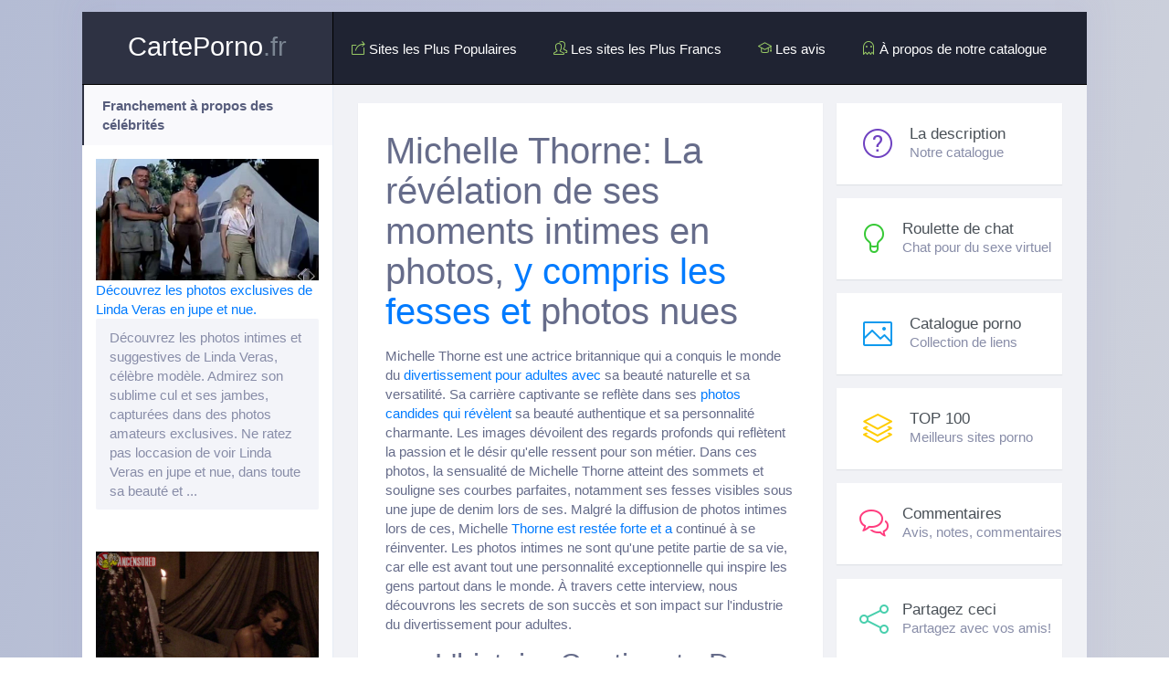

--- FILE ---
content_type: text/html; charset=utf-8
request_url: https://carteporno.fr/actrices-comediennes/michelle-thorne-les-fesses-sont-visibles.html
body_size: 9102
content:
<!DOCTYPE html> <html lang="fr"> <head> <meta charset="utf-8" /> <meta name="description" content="Découvrez les moments intimes et les photos les plus recherchées de Michelle Thorne, y compris des photos nues et de ses fesses en collants et culottes. Ne manquez pas cette actrice sensationnelle dans sa jeunesse, révélant tous ses secrets les plus sensuels. Plongez dans lunivers mystérieux de Michelle Thorne avec ces photos intimes qui révèlent ses côtés les plus séduisants et laissez-vous emporter par sa beauté captivante." /> <meta name="title" content="Michelle Thorne: La révélation de ses moments intimes en photos, y compris les fesses et photos nues" /> <meta name="robots" content="index, follow" /> <meta name="copyright" content="Annuaire de sites français 18+" /> <meta itemprop="author" content="Annuaire de sites français 18+" /> <link rel="canonical" href="https://carteporno.fr/actrices-comediennes/michelle-thorne-les-fesses-sont-visibles.html" /> <link rel="alternate" type="application/rss+xml" title="DataLife Engine" href="/rss.xml"> <title>Michelle Thorne: La révélation de ses moments intimes en photos, y compris les fesses et photos nues</title> <meta name="viewport" content="width=device-width, initial-scale=1, shrink-to-fit=no"> <link rel="stylesheet" href="/teensy/css/bootstrap.css"> <link rel="stylesheet" href="/teensy/css/animate.css"> <link rel="stylesheet" href="/teensy/css/engine.css"> <link rel="stylesheet" href="/teensy/css/styles.css"> <link rel="stylesheet" href="/teensy/css/ssg.css"> <link rel="stylesheet" href="/teensy/css/owl.theme.css"> <link rel="stylesheet" href="/teensy/css/owl.transitions.css"> <link rel="stylesheet" href="/teensy/css/owl.carousel.css"> <link rel="stylesheet" href="/teensy/css/bootstrap.offcanvas.css"/> <link rel="shortcut icon" href="/teensy/images/favicon.ico"> <link rel="stylesheet" href="//cdnjs.cloudflare.com/ajax/libs/simple-line-icons/2.4.1/css/simple-line-icons.css"> <link href="//maxcdn.bootstrapcdn.com/font-awesome/4.7.0/css/font-awesome.min.css" rel="stylesheet"> <script src="https://ajax.googleapis.com/ajax/libs/jquery/3.4.1/jquery.min.js"></script> <link rel="stylesheet" href="https://ajax.googleapis.com/ajax/libs/jqueryui/1.12.1/themes/smoothness/jquery-ui.css"> <script src="https://ajax.googleapis.com/ajax/libs/jqueryui/1.12.1/jquery-ui.min.js"></script> </head> <body itemscope itemtype="http://schema.org/WebPage"> <script src="/teensy/js/scripts.js"></script> <div class="container cnt"> <div class="row"> <div class="col-md-12 col-lg-3 order-lg-1 order-2 sidebar" style="padding: 0;"> <a href="/" class="logi"><div class="lgg"> <span style="font-family: 'EuropeExt Bold', arial;font-size: 29px;color: #fff;"> CartePorno<span style="color: #7b8592;">.fr</span> </span> </div> </a> <div class="card-header font-weight-bold grd" id="brd" style="border-radius: 0px;"> Franchement à propos des célébrités </div> <div class="mnu"><a href="/des-modeles/linda-veras-photos-intimes.html" class="link"><img src="/photos/linda-veras-jambes-10.jpg" alt="Découvrez les photos exclusives de Linda Veras en jupe et nue." title="Découvrez les photos exclusives de Linda Veras en jupe et nue." class="img_little" />Découvrez les photos exclusives de Linda Veras en jupe et nue.</a><p class="alert alert-secondary">Découvrez les photos intimes et suggestives de Linda Veras, célèbre modèle. Admirez son sublime cul et ses jambes, capturées dans des photos amateurs exclusives. Ne ratez pas loccasion de voir Linda Veras en jupe et nue, dans toute sa beauté et ...</p></div><div class="mnu"><a href="/stars-hollywood/valerie-gogan-jeune.html" class="link"><img src="/photos/valerie-gogan-chatte.jpg" alt="Valerie Gogan : Découvrez sa beauté en collants avec un regard sur sa jeunesse et sa personnalité séduisante ainsi que sur la mode." title="Valerie Gogan : Découvrez sa beauté en collants avec un regard sur sa jeunesse et sa personnalité séduisante ainsi que sur la mode." class="img_little" />Valerie Gogan : Découvrez sa beauté en collants avec un regard sur sa jeunesse et sa personnalité ...</a><p class="alert alert-secondary">Valerie Gogan : Découvrez sa beauté en collants ainsi que des photos explicites de cette actrice séduisante. Sa jeunesse et sa personnalité sont mises en valeur dans ces images provocantes, tout en restant à la pointe de la mode. Admirez également ...</p></div><div class="mnu"><a href="/stars-hollywood/barbara-chichiarelli-intime-photos.html" class="link"><img src="/photos/barbara-chichiarelli-en-jupe-73.jpg" alt="Découvrez la beauté captivante de Barbara Chichiarelli en images intimes et sensuelles." title="Découvrez la beauté captivante de Barbara Chichiarelli en images intimes et sensuelles." class="img_little" />Découvrez la beauté captivante de Barbara Chichiarelli en images intimes et sensuelles.</a><p class="alert alert-secondary">Découvrez les photos intimes et sensuelles de Barbara Chichiarelli où elle illumine la caméra avec sa beauté naturelle et sa chatte, tout en présentant ses seins nus, ses sous-vêtements, sa jeunesse et sa jupe. Barbara Chichiarelli est une actrice ...</p></div><div class="mnu"><a href="/stars-hollywood/elena-satine-nu.html" class="link"><img src="/photos/elena-satine-nu.jpg" alt="Découvrez Elena Satine: une actrice aux charmes envoûtants." title="Découvrez Elena Satine: une actrice aux charmes envoûtants." class="img_little" />Découvrez Elena Satine: une actrice aux charmes envoûtants.</a><p class="alert alert-secondary">Découvrez Elena Satine: une actrice aux charmes envoûtants. Jouant dans de nombreuses productions, cette beauté captive par sa prestance et son talent. Vous la trouverez dans des photos amateur et en jupe courte, mais aussi dans des rôles de renom ...</p></div> <div class="navbar navbar-default navbar-offcanvas" role="navigation" id="js-bootstrap-offcanvas"> <div class="card w-100" style="box-shadow: none;"> <div class="card-header font-weight-bold grd" id="brd" style="border-radius: 0px;"> La navigation </div> <div class="mnu"> <ul id="accordion" class="accordion" style="margin: 0;"> <li><div class="link"><i class="icon-puzzle"></i><a href="//vibragame.org/fr/chatroulette/">Chat Roulette Sex Gratuit</a></div></li> <li><div class="link"><i class="icon-puzzle"></i><a href="//camplaisir.fr/">Chat érotique</a></div></li> <li><div class="link"><i class="icon-puzzle"></i><a href="/sites-de-sexe-gratuits.html">Sites de Sexe Gratuits</a></div></li> <li><div class="link"><i class="icon-puzzle"></i><a href="/premiere-liste-porno.html">Sites de Sexe Amateur</a></div></li> <li><div class="link"><i class="icon-puzzle"></i><a href="/toutes-webcams-sexe.html">Sites de live Sexe Cam</a></div></li> <li><div class="link"><i class="icon-puzzle"></i><a href="/sites-de-sexe-payants.html">Les Sites porno PREMIUM</a></div></li> <li><div class="link"><i class="icon-puzzle"></i><a href="/meilleurs-sites-porno.html">Meilleurs sites Porno</a></div></li> <li><div class="link"><i class="icon-puzzle"></i><a href="/liens-sites.html">Sexe amateur PREMIUM</a></div></li> </ul> </div> </div> <div class="card w-100" style="box-shadow: none;"> <div class="card-header font-weight-bold grd" id="brd" style="border-radius: 0px;border-bottom: 0px;"> Commentaires récents </div> <div class="list-group list-group-flush" id="list">  <div id="info-div"></div> <script> $('#info-div').html(''); !$('#list').find('a').length && ($('#info-div').html('<div class="alert alert-info" style="margin:10px;">Pas de commentaires</div>')); </script> </div> </div> <div class="card w-100" style="box-shadow: none;"> <div class="card-header font-weight-bold grd" id="brd" style="border-radius: 0px;"> L'information </div> <div class="card-body"> <div class="alert alert-secondary" role="alert"> Ajout d'une nouvelle catégorie - Chats vidéo pour adultes </div> <div class="alert alert-secondary" role="alert"> Le site nécessite un modérateur! </div> </div> </div> </div> </div> <div class="col-md-12 col-lg-9 order-lg-2 order-1" style="margin-bottom: 15px;"> <nav class="navbar navbar-expand-lg navbar-dark bg-dark" style="margin: 0 -20px 20px -20px;border-bottom: 1px solid #000000;"> <button class="btn btn-dark navbar-toggler navbar-toggle offcanvas-toggle" type="button" data-toggle="offcanvas" data-target="#js-bootstrap-offcanvas"> <span class="navbar-toggler-icon"></span> </button> <a class="navbar-brand d-sm-block d-xl-none d-md-none" href="/"><span style="font-family: 'Hemi Head 426', arial;font-size: 26px;color: #55a8fd;"> CartePorno<span style="color: #7b8592;">.fr</span> </span></a>  <div class="collapse navbar-collapse" id="navbarTogglerDemo03"> <ul class="navbar-nav mr-auto"> <li class="nav-item"> <a class="nav-link" href="/meilleurs-sites/"><i class="icon-share-alt fc"></i> Sites les Plus Populaires</a> </li> <li class="nav-item"> <a class="nav-link" href="/liste-sites/"><i class="icon-people fc"></i> Les sites les Plus Francs</a> </li> <li class="nav-item"> <a class="nav-link" href="/critiques-sites/"><i class="icon-graduation fc"></i> Les avis</a> </li> <li class="nav-item"> <a class="nav-link" href="/classement-site/"><i class="icon-ghost fc"></i> À propos de notre catalogue</a> </ul> </div> </nav> <div class="col-lg-12 my"> <div class="row my"> <div class="col-lg-8 my"> <div data-spy="scroll" data-target="#list-example" data-offset="0" class="scrollspy-example w-100"> <div id="list-item-1"> <div class="card mb15 brd"> <div class="card-body" style="padding: 30px;"> <div class="moreContent" data-height="200"><div itemprop="mainContentOfPage"> <h1 itemprop="name">Michelle Thorne: La révélation de ses moments intimes en photos, <a href="/sites-adultes/">y compris les fesses et</a> photos nues</h1><p>Michelle Thorne est une actrice britannique qui a conquis le monde du <a href="/critiques-sites/">divertissement pour adultes avec</a> sa beauté naturelle et sa versatilité. Sa carrière captivante se reflète dans ses <a href="/">photos candides qui révèlent</a> sa beauté authentique et sa personnalité charmante. Les images dévoilent des regards profonds qui reflètent la passion et le désir qu'elle ressent pour son métier. Dans ces photos, la sensualité de Michelle Thorne atteint des sommets et souligne ses courbes parfaites, notamment ses fesses visibles sous une jupe de denim lors de ses. Malgré la diffusion de photos intimes lors de ces, Michelle <a href="/liens-sites.html">Thorne est restée forte et a</a> continué à se réinventer. Les photos intimes ne sont qu'une petite partie de sa vie, car elle est avant tout une personnalité exceptionnelle qui inspire les gens partout dans le monde. À travers cette interview, nous découvrons les secrets de son succès et son impact sur l'industrie du divertissement pour adultes.</p><h2 style="text-align:center;">L'histoire Captivante De Michelle Thorne</h2><p style="text-align:center;"><img itemprop="primaryImageOfPage" src="/photos/michelle-thorne-les-fesses-sont-visibles-45.jpg" alt="Michelle Thorne les fesses sont visibles 45" title="Michelle Thorne les fesses sont visibles 45" /></p><p>L'histoire captivante de Michelle Thorne commence dans une petite ville du Royaume-Uni, où elle est née et a grandi. Elle a toujours été une personne dynamique et audacieuse, avec un désir ardent de vivre sa vie selon ses propres termes. Cela l'a finalement amenée à se tourner vers l'industrie du divertissement pour adultes, où elle a rapidement acquis une réputation pour son travail exceptionnel en tant qu'actrice. Cependant, ce n'était pas seulement son travail qui a captivé les fans ; c'était sa personnalité charismatique, sa beauté naturelle et son sens de l'humour contagieux qui ont fait d'elle une figure emblématique. Dans cet article, nous allons plonger dans l'univers de Michelle Thorne, en nous concentrant sur son histoire fascinante, ses photos candides qui révèlent sa beauté naturelle, ses secrets de beauté et sa versatilité. Nous examinerons également son impact sur l'industrie en constante évolution du divertissement pour adultes. Michelle Thorne est une femme bien à part, dont l'héritage dans l'industrie est sûr d'être durable.</p><h2 style="text-align:center;">Les Photos Candides Révèlent Sa Beauté Naturelle</h2><p>De Michelle Thorne révèlent vraiment sa beauté naturelle et son charme authentique. Même sans maquillage excessif ou de mise en scène sophistiquée, elle émet une aura de beauté simple mais captivante. Vêtue d'un simple haut et d'un jean dans certaines photos, elle se démarque par ses traits et l'expression de ses yeux qui reflètent son caractère fort et sa personnalité. Les photos témoignent de sa capacité à être à l'aise devant la caméra, avec son sourire sincère et sa bonne humeur contagieuse. C'est précisément cette simplicité qui la rend si attirante pour ses fans. Elle inspire également les femmes à tout âge, à embrasser leur beauté naturelle et à se sentir belles dans leur propre peau. Les photos candides sont l'une des nombreuses raisons pour lesquelles Michelle Thorne nu rencontres continue à être admirée par des millions de personnes dans le monde entier.</p><h3 style="text-align:center;">Comment Michelle Thorne Reste En Forme</h3><p>Forme: Michelle Thorne, une actrice et réalisatrice britannique de films pour adultes, est bien connue pour sa beauté éblouissante et son corps en forme de sablier. Elle attribue sa forme physique à un mode de vie sain et à une routine de remise en forme constante. Michelle Thorne ne manque jamais de prendre soin d'elle, ce qui inclut une alimentation équilibrée et une routine d'exercice rigoureuse. En plus de suivre un régime alimentaire sain et équilibré, Michelle Thorne suit également un programme d'entraînement régulier qui consiste en des exercices de cardio et de musculation. Elle a également déclaré qu'elle aime courir et qu'elle essaie de s'entraîner au moins une heure par jour, plusieurs fois par semaine. En outre, Michelle Thorne est également très consciente de son apparence et de sa tenue vestimentaire. Elle a été vue portant des collants lors de ses séances d'entraînement, ce qui montre qu'elle tient compte de chaque détail lorsqu'elle prend soin d'elle. Tout cela contribue à maintenir une silhouette saine et élégante qui la rend captivante dans toutes les photos, même les plus candides.</p><h3 style="text-align:center;">Les Secrets De Beauté De Michelle Thorne</h3><p>Sont étroitement liés à son mode de vie sain et équilibré. La célèbre actrice pour adultes maintient sa peau éclatante grâce à une routine quotidienne de nettoyage de la peau, d'hydratation et de protection solaire. Elle préfère les produits naturels et évite les produits chimiques agressifs autant que possible. Pour rester en forme, Michelle Thorne privilégie une alimentation équilibrée et une routine d'exercice régulière comprenant des séances de yoga et de cardio. En outre, Michelle Thorne jeune avec des spécialistes de la santé et des experts en beauté pour apprendre de nouvelles techniques et astuces pour maintenir sa beauté naturelle. Malgré ses années dans l'industrie pour adultes, Michelle Thorne continue de rester pertinent grâce à sa polyvalence, son travail acharné et son engagement envers la santé et le bien-être.</p><h3 style="text-align:center;">Son Impact Sur L'industrie Du Divertissement Pour Adultes</h3><p style="text-align:center;"><img src="/photos/michelle-thorne-collants.jpg" alt="Michelle Thorne collants" title="Michelle Thorne collants" /></p><p>Le nom de Michelle Thorne dans l'industrie du divertissement pour adultes est connu depuis longtemps et son impact ne pourra jamais être ignoré. Avec sa beauté naturelle exceptionnelle et son corps sculptural, elle a attiré l'attention de millions de fans dans le monde entier. Depuis le début de sa carrière, Michelle a attiré l'attention grâce à ses capacités uniques et ses talents exceptionnels en tant qu'actrice. Elle a également été une source d'inspiration pour de nombreuses jeunes femmes à la recherche de leur propre chemin dans l'industrie des adultes. Michelle Thorne culottes sont devenues célèbres grâce à sa présence charismatique sur les plateaux de tournage. Sa popularité <a href="/sites-erotiques.html">et son impact sont toujours forts</a> et continuent de croître chaque jour, ce qui fait d'elle l'un des noms les plus reconnaissables de l'industrie du divertissement pour adultes.</p><h4 style="text-align:center;">Réflexions Finales Sur Michelle Thorne Et Sa Versatilité</h4><p style="text-align:center;"><img src="/photos/michelle-thorne-les-fesses-sont-visibles.jpg" alt="Michelle Thorne les fesses sont visibles" title="Michelle Thorne les fesses sont visibles" /></p><p>Après avoir examiné la carrière et la beauté naturelle de Michelle Thorne, il est évident que cette actrice a un impact durable sur l'industrie du divertissement pour adultes. Sa versatilité et sa capacité à interpréter une variété de rôles ont permis à Michelle de continuer à être une force sur la scène du divertissement pour adultes depuis plus de deux décennies maintenant. En plus de ses compétences d'actrice, les secrets de beauté et les méthodes de remise en forme de Michelle sont également intéressants pour les fans qui cherchent à suivre ses traces. Bien que certaines et photos intimes de Michelle Thorne soient disponibles en ligne, il est important de se concentrer sur son héritage professionnel et les contributions qu'elle a apportées à l'industrie du divertissement pour adultes. Michelle Thorne, une véritable icône dans l'industrie du divertissement pour adultes, continuera d'inspirer et d'influencer les acteurs et les fans pendant des années à venir.</p><p style="text-align:center;"></p> </div></div> </div> </div> </div> <div class="col-lg-12 my" id="list-item-4"> <div class="row row-flex my" style="margin-right: -22px;margin-left: -22px;"> <div class="col-lg-3 col-md-4 col-sm-6 my"> <div class="card rhv brd" style="width: 100%; margin-bottom:15px;"> <div class="card-body" style="padding: 15px;"> <div class="row my"> <div class="col-xl-12 col-lg-3 col-md-3 col-sm-3 col-3 my"> <a href="/liste-porno-gratuite.html" class="align-self-center poster2"><img src="/dessins/liste-porno-gratuite.png" alt="ico" /></a> </div> <div class="col-xl-12 col-lg-9 col-md-9 col-sm-9 col-9 my"> <div class="sh noimg" style="margin-top: 10px;"> <h5 class="short-title" style="font-size: 15px;margin-bottom: 5px;max-height:65px;/*white-space: nowrap;*/overflow: hidden;text-overflow: ellipsis;"> <a href="/liste-porno-gratuite.html"> Qui n'est pas intéressé par une liste porno gratuite?</a> </h5> </div> </div> </div> </div> </div> </div> <div class="col-lg-3 col-md-4 col-sm-6 my"> <div class="card rhv brd" style="width: 100%; margin-bottom:15px;"> <div class="card-body" style="padding: 15px;"> <div class="row my"> <div class="col-xl-12 col-lg-3 col-md-3 col-sm-3 col-3 my"> <a href="/regarder-erotique-en-ligne.html" class="align-self-center poster2"><img src="/dessins/regarder-erotique-en-ligne.jpg" alt="ico" /></a> </div> <div class="col-xl-12 col-lg-9 col-md-9 col-sm-9 col-9 my"> <div class="sh noimg" style="margin-top: 10px;"> <h5 class="short-title" style="font-size: 15px;margin-bottom: 5px;max-height:65px;/*white-space: nowrap;*/overflow: hidden;text-overflow: ellipsis;"> <a href="/regarder-erotique-en-ligne.html"> Regarder érotique en ligne avec un plateforme classer parmi les meilleurs</a> </h5> </div> </div> </div> </div> </div> </div> <div class="col-lg-3 col-md-4 col-sm-6 my"> <div class="card rhv brd" style="width: 100%; margin-bottom:15px;"> <div class="card-body" style="padding: 15px;"> <div class="row my"> <div class="col-xl-12 col-lg-3 col-md-3 col-sm-3 col-3 my"> <a href="/pouvez-vous-masturber.html" class="align-self-center poster2"><img src="/dessins/pouvez-vous-masturber.jpg" alt="ico" /></a> </div> <div class="col-xl-12 col-lg-9 col-md-9 col-sm-9 col-9 my"> <div class="sh noimg" style="margin-top: 10px;"> <h5 class="short-title" style="font-size: 15px;margin-bottom: 5px;max-height:65px;/*white-space: nowrap;*/overflow: hidden;text-overflow: ellipsis;"> <a href="/pouvez-vous-masturber.html"> Un endroit tranquille où vous pouvez vous masturber sans être déranger</a> </h5> </div> </div> </div> </div> </div> </div> <div class="col-lg-3 col-md-4 col-sm-6 my"> <div class="card rhv brd" style="width: 100%; margin-bottom:15px;"> <div class="card-body" style="padding: 15px;"> <div class="row my"> <div class="col-xl-12 col-lg-3 col-md-3 col-sm-3 col-3 my"> <a href="/toutes-webcams-sexe.html" class="align-self-center poster2"><img src="/dessins/toutes-webcams-sexe.jpg" alt="ico" /></a> </div> <div class="col-xl-12 col-lg-9 col-md-9 col-sm-9 col-9 my"> <div class="sh noimg" style="margin-top: 10px;"> <h5 class="short-title" style="font-size: 15px;margin-bottom: 5px;max-height:65px;/*white-space: nowrap;*/overflow: hidden;text-overflow: ellipsis;"> <a href="/toutes-webcams-sexe.html"> La Célèbre liste des meilleurs sites porno sont visible sur notre sites</a> </h5> </div> </div> </div> </div> </div> </div> <div class="col-lg-3 col-md-4 col-sm-6 my"> <div class="card rhv brd" style="width: 100%; margin-bottom:15px;"> <div class="card-body" style="padding: 15px;"> <div class="row my"> <div class="col-xl-12 col-lg-3 col-md-3 col-sm-3 col-3 my"> <a href="/meilleurs-sites-xxx.html" class="align-self-center poster2"><img src="/dessins/meilleurs-sites-xxx.jpg" alt="ico" /></a> </div> <div class="col-xl-12 col-lg-9 col-md-9 col-sm-9 col-9 my"> <div class="sh noimg" style="margin-top: 10px;"> <h5 class="short-title" style="font-size: 15px;margin-bottom: 5px;max-height:65px;/*white-space: nowrap;*/overflow: hidden;text-overflow: ellipsis;"> <a href="/meilleurs-sites-xxx.html"> Quels sont Meilleurs sites xxx a ne pas rater de nos temps</a> </h5> </div> </div> </div> </div> </div> </div> <div class="col-lg-3 col-md-4 col-sm-6 my"> <div class="card rhv brd" style="width: 100%; margin-bottom:15px;"> <div class="card-body" style="padding: 15px;"> <div class="row my"> <div class="col-xl-12 col-lg-3 col-md-3 col-sm-3 col-3 my"> <a href="/sites-erotiques.html" class="align-self-center poster2"><img src="/dessins/sites-erotiques.jpg" alt="ico" /></a> </div> <div class="col-xl-12 col-lg-9 col-md-9 col-sm-9 col-9 my"> <div class="sh noimg" style="margin-top: 10px;"> <h5 class="short-title" style="font-size: 15px;margin-bottom: 5px;max-height:65px;/*white-space: nowrap;*/overflow: hidden;text-overflow: ellipsis;"> <a href="/sites-erotiques.html"> Les meilleurs sites érotiques à visiter sans modération.</a> </h5> </div> </div> </div> </div> </div> </div> <div class="col-lg-3 col-md-4 col-sm-6 my"> <div class="card rhv brd" style="width: 100%; margin-bottom:15px;"> <div class="card-body" style="padding: 15px;"> <div class="row my"> <div class="col-xl-12 col-lg-3 col-md-3 col-sm-3 col-3 my"> <a href="/liens-sites.html" class="align-self-center poster2"><img src="/dessins/liens-sites.png" alt="ico" /></a> </div> <div class="col-xl-12 col-lg-9 col-md-9 col-sm-9 col-9 my"> <div class="sh noimg" style="margin-top: 10px;"> <h5 class="short-title" style="font-size: 15px;margin-bottom: 5px;max-height:65px;/*white-space: nowrap;*/overflow: hidden;text-overflow: ellipsis;"> <a href="/liens-sites.html"> Le site qui donne accès aux liens vers les sites 18+ a ne pas rater</a> </h5> </div> </div> </div> </div> </div> </div> <div class="col-lg-3 col-md-4 col-sm-6 my"> <div class="card rhv brd" style="width: 100%; margin-bottom:15px;"> <div class="card-body" style="padding: 15px;"> <div class="row my"> <div class="col-xl-12 col-lg-3 col-md-3 col-sm-3 col-3 my"> <a href="/meilleurs-sites-porno.html" class="align-self-center poster2"><img src="/dessins/meilleurs-sites-porno.jpg" alt="ico" /></a> </div> <div class="col-xl-12 col-lg-9 col-md-9 col-sm-9 col-9 my"> <div class="sh noimg" style="margin-top: 10px;"> <h5 class="short-title" style="font-size: 15px;margin-bottom: 5px;max-height:65px;/*white-space: nowrap;*/overflow: hidden;text-overflow: ellipsis;"> <a href="/meilleurs-sites-porno.html"> Notre site contient les meilleurs sites porno dont vous avez envie</a> </h5> </div> </div> </div> </div> </div> </div> <div class="col-lg-3 col-md-4 col-sm-6 my"> <div class="card rhv brd" style="width: 100%; margin-bottom:15px;"> <div class="card-body" style="padding: 15px;"> <div class="row my"> <div class="col-xl-12 col-lg-3 col-md-3 col-sm-3 col-3 my"> <a href="/premiere-liste-porno.html" class="align-self-center poster2"><img src="/dessins/premiere-liste-porno.jpg" alt="ico" /></a> </div> <div class="col-xl-12 col-lg-9 col-md-9 col-sm-9 col-9 my"> <div class="sh noimg" style="margin-top: 10px;"> <h5 class="short-title" style="font-size: 15px;margin-bottom: 5px;max-height:65px;/*white-space: nowrap;*/overflow: hidden;text-overflow: ellipsis;"> <a href="/premiere-liste-porno.html"> Notre site détient la première liste porno les plus en vogue</a> </h5> </div> </div> </div> </div> </div> </div> <div class="col-lg-3 col-md-4 col-sm-6 my"> <div class="card rhv brd" style="width: 100%; margin-bottom:15px;"> <div class="card-body" style="padding: 15px;"> <div class="row my"> <div class="col-xl-12 col-lg-3 col-md-3 col-sm-3 col-3 my"> <a href="/sites-de-sexe-payants.html" class="align-self-center poster2"><img src="/dessins/sites-de-sexe-payants.jpg" alt="ico" /></a> </div> <div class="col-xl-12 col-lg-9 col-md-9 col-sm-9 col-9 my"> <div class="sh noimg" style="margin-top: 10px;"> <h5 class="short-title" style="font-size: 15px;margin-bottom: 5px;max-height:65px;/*white-space: nowrap;*/overflow: hidden;text-overflow: ellipsis;"> <a href="/sites-de-sexe-payants.html"> A la recherche des meilleurs sites de sexe payants, vous êtes aux bons endroits.</a> </h5> </div> </div> </div> </div> </div> </div> </div> </div> </div> </div> <div class="col-lg-4 my d-none d-lg-block"> <div class="list-group sticky-top position-relative"> <a class="brd list-group-item list-group-item-action" href="/annuaire-porno/" style="padding: 25px;margin: 0px 0px 15px 0;"> <div class="media"> <span class="icon-question align-self-center scic purple1"></span> <div class="media-body"> <h5 class="mb-0">La description</h5> <p class="pi text-truncate">Notre catalogue</p> </div> </div> </a> <a class="brd list-group-item list-group-item-action" href="/chat-sexuel.html" style="padding: 25px;margin: 0px 0px 15px 0;"> <div class="media"> <span class="icon-bulb align-self-center scic green1"></span> <div class="media-body"> <h5 class="mb-0">Roulette de chat</h5> <p class="pi text-truncate">Chat pour du sexe virtuel</p> </div> </div> </a> <a class="brd list-group-item list-group-item-action" href="/catalogue-porno/" style="padding: 25px;margin: 0px 0px 15px 0;"> <div class="media"> <span class="icon-picture align-self-center scic blue1"></span> <div class="media-body"> <h5 class="mb-0">Catalogue porno</h5> <p class="pi text-truncate">Collection de liens</p> </div> </div> </a> <a class="brd list-group-item list-group-item-action" href="/top-100-porno/" style="padding: 25px;margin: 0px 0px 15px 0;"> <div class="media"> <span class="icon-layers align-self-center scic yellow1"></span> <div class="media-body"> <h5 class="mb-0">TOP 100</h5> <p class="pi text-truncate">Meilleurs sites porno</p> </div> </div> </a> <a class="brd list-group-item list-group-item-action" href="#list-item-4" style="padding: 25px;margin: 0px 0px 16px 0;"> <div class="media"> <span class="icon-bubbles align-self-center scic pink1"></span> <div class="media-body"> <h5 class="mb-0">Commentaires</h5> <p class="pi text-truncate">Avis, notes, commentaires</p> </div> </div> </a> <a class="brd list-group-item list-group-item-action" href="" data-toggle="modal" data-target="#share1" style="padding: 25px;margin: 0px 0px 16px 0;"> <div class="media"> <span class="icon-share align-self-center scic share1"></span> <div class="media-body"> <h5 class="mb-0">Partagez ceci</h5> <p class="pi text-truncate">Partagez avec vos amis!</p> </div> </div> </a> </div> </div> <div class="top10-container"> <div class="top10-title">TOP-10 des Meilleurs Tubes PORNO</div> <ol class="top10-list"> <li class="top10-item"> <div class="top10-site-info"> <img src="https://franceporntube.com/templates/default/images/favicon.ico" alt="Favicon de franceporntube.com" width="16" height="16"> <a href="https://franceporntube.com" class="top10-site-name">franceporntube.com</a> </div> <div class="top10-description">France Porn Tube est un site pour adultes offrant des vidéos pornographiques en qualité HD, mises à jour quotidiennement, avec une variété de contenus comme l'anal, le BDSM, le sexe lesbien et les gangbangs, accessibles gratuitement sans inscription.</div> </li> <li class="top10-item"> <div class="top10-site-info"> <img src="https://detubeporno.com/templates/default/images/favicon.ico" alt="Favicon de detubeporno.com" width="16" height="16"> <a href="https://detubeporno.com" class="top10-site-name">detubeporno.com</a> </div> <div class="top10-description">Detube Porno offre une vaste collection de vidéos pornographiques en qualité HD, mises à jour quotidiennement, avec une variété de genres comme l'anal, les lesbiennes, le BDSM et le fétichisme, accessibles gratuitement sans inscription ni publicités, et doté d'une interface conviviale pour une expérience de visionnage fluide.</div> </li> <li class="top10-item"> <div class="top10-site-info"> <img src="https://tubedesexe.com/templates/default/images/favicon.ico" alt="Favicon de tubedesexe.com" width="16" height="16"> <a href="https://tubedesexe.com" class="top10-site-name">tubedesexe.com</a> </div> <div class="top10-description">TubedeSexe.com offre des vidéos pornographiques en haute qualité HD, mises à jour quotidiennement, ainsi que des webcams et chats sexuels en direct avec de vrais modèles, permettant une interaction en temps réel pour explorer divers fantasmes.</div> </li> <li class="top10-item"> <div class="top10-site-info"> <img src="https://amoursextube.com/templates/default/images/favicon.ico" alt="Favicon de amoursextube.com" width="16" height="16"> <a href="https://amoursextube.com" class="top10-site-name">amoursextube.com</a> </div> <div class="top10-description">Amour Sex Tube est un site de vidéos pornographiques en ligne offrant du contenu XXX en qualité HD, accessible gratuitement sans restrictions ni censure. Il propose des mises à jour quotidiennes, des webcams sexuelles interactives avec des modèles en direct, et une variété de catégories comme le BDSM, les fétichismes et les poses exotiques, le tout sans abonnement ni frais cachés.</div> </li> <li class="top10-item"> <div class="top10-site-info"> <img src="https://porntube-fr.com/templates/default/images/favicon.ico" alt="Favicon de porntube-fr.com" width="16" height="16"> <a href="https://porntube-fr.com" class="top10-site-name">porntube-fr.com</a> </div> <div class="top10-description">Porntube-fr.com offre un large éventail de vidéos porno et de sexe en HD, mises à jour quotidiennement, accessibles gratuitement sans abonnement, avec un contenu varié allant de scénarios classiques à des situations plus audacieuses, le tout sans interruptions ni frais cachés.</div> </li> <li class="top10-item"> <div class="top10-site-info"> <img src="https://mymilfsextube.com/templates/default/images/favicon.ico" alt="Favicon de mymilfsextube.com" width="16" height="16"> <a href="https://mymilfsextube.com" class="top10-site-name">mymilfsextube.com</a> </div> <div class="top10-description">MyMilfSexTube est un site de vidéos pornographiques en ligne offrant du contenu en haute qualité HD, accessible gratuitement sans abonnement ni frais cachés. Il propose un large choix de catégories et de genres, allant des scènes romantiques aux pratiques BDSM, avec des mises à jour quotidiennes et une visualisation sans interruptions.</div> </li> <li class="top10-item"> <div class="top10-site-info"> <img src="https://francetubersex.com/templates/default/images/favicon.ico" alt="Favicon de francetubersex.com" width="16" height="16"> <a href="https://francetubersex.com" class="top10-site-name">francetubersex.com</a> </div> <div class="top10-description">Francetubersex.com est une plateforme dédiée aux vidéos érotiques françaises, proposant une sélection diversifiée de contenus adultes en HD, avec un accent sur les thèmes locaux et une navigation intuitive pour une expérience immersive.</div> </li> <li class="top10-item"> <div class="top10-site-info"> <img src="https://sexemovietubs.com/templates/default/images/favicon.ico" alt="Favicon de sexemovietubs.com" width="16" height="16"> <a href="https://sexemovietubs.com" class="top10-site-name">sexemovietubs.com</a> </div> <div class="top10-description">SexeMovieTubs est un site de vidéos pornographiques en ligne, offrant du contenu HD de haute qualité mis à jour quotidiennement, sans censure, avec une large variété de genres et des scènes réalistes, accessible gratuitement sans inscription.</div> </li> <li class="top10-item"> <div class="top10-site-info"> <img src="https://watchporntuber.com/templates/default/images/favicon.ico" alt="Favicon de watchporntuber.com" width="16" height="16"> <a href="https://watchporntuber.com" class="top10-site-name">watchporntuber.com</a> </div> <div class="top10-description">WatchPornTuber est un site pour adultes offrant des vidéos pornographiques XXX en HD, mises à jour quotidiennement, accessibles gratuitement et sans interruption, avec une large variété de genres et un réalisme immersif, permettant aux utilisateurs d'ajouter leurs vidéos préférées aux favoris et de partager le lien.</div> </li> <li class="top10-item"> <div class="top10-site-info"> <img src="https://tubeporn-watch.com/templates/default/images/favicon.ico" alt="Favicon de tubeporn-watch.com" width="16" height="16"> <a href="https://tubeporn-watch.com" class="top10-site-name">tubeporn-watch.com</a> </div> <div class="top10-description">Tubeporn-watch.com est un site pour adultes offrant une vaste collection de vidéos porno en HD, mises à jour quotidiennement, classées par catégories, avec la possibilité de les télécharger gratuitement et de les ajouter aux favoris, sans inscription ni interruptions.</div> </li> </ol> </div> <div class="col-lg-12 my"> <button type="button" class="btn btn-primary mb15" data-toggle="collapse" data-target="#collapseExample" aria-expanded="false" aria-controls="collapseExample"><i class="icon-note"></i> Laisser un commentaire</button> </div> </div> </div> <div class="modal fade" id="share1" tabindex="-1" role="dialog" aria-labelledby="share1" aria-hidden="true"> <div class="modal-dialog" role="document"> <div class="modal-content"> <div class="modal-header"> <div class="modal-title" id="exampleModalLabel"> <div class="media"> <span class="icon-share align-self-center scic share1" style="font-size: 20px;margin: 0;"></span> <div class="media-body"> <h5 class="mb-0">Partagez ceci</h5> </div> </div> </div> <button type="button" class="close" data-dismiss="modal" aria-label="Close"> <span aria-hidden="true">&times;</span> </button> </div> <div class="modal-body"> <script src="//yastatic.net/es5-shims/0.0.2/es5-shims.min.js"></script> <script src="//yastatic.net/share2/share.js"></script> <center><div class="ya-share2" data-services="facebook,gplus,twitter,viber,whatsapp,skype,telegram"></div></center><br> <input class="form-control w-100" type="text" value=""> </div> </div> </div> </div> <div class="bgg"> <div class="row row-flex row-flex-wrap my"> </div> </div> </div> </div> <div class="foot"> <b>Annuaire de sites français 18+</b> © 2026. Tous droits réservés. </div> </div> <div class="modal fade" id="auth" tabindex="-1" role="dialog" aria-labelledby="auth" aria-hidden="true"> <div class="modal-dialog modal-sm modal-dialog-centered" role="document"> <div class="modal-content"> <div class="card" style="border-color: #373f52;"> <div class="hdlg"></div> </div> </div> </div> </div> <script src="https://cdnjs.cloudflare.com/ajax/libs/popper.js/1.11.0/umd/popper.min.js" integrity="sha384-b/U6ypiBEHpOf/4+1nzFpr53nxSS+GLCkfwBdFNTxtclqqenISfwAzpKaMNFNmj4" crossorigin="anonymous"></script> <script src="https://maxcdn.bootstrapcdn.com/bootstrap/4.0.0-beta/js/bootstrap.min.js" integrity="sha384-h0AbiXch4ZDo7tp9hKZ4TsHbi047NrKGLO3SEJAg45jXxnGIfYzk4Si90RDIqNm1" crossorigin="anonymous"></script> <script src="https://cdnjs.cloudflare.com/ajax/libs/velocity/1.1.0/velocity.min.js"></script> <script src="/teensy/js/libs.js"></script> <script src="/teensy/js/owl.carousel.js"></script> <script src="/teensy/js/jquery.morecontent.js"></script> <script src="/teensy/js/bootstrap.offcanvas.min.js"></script> <script defer src="https://static.cloudflareinsights.com/beacon.min.js/vcd15cbe7772f49c399c6a5babf22c1241717689176015" integrity="sha512-ZpsOmlRQV6y907TI0dKBHq9Md29nnaEIPlkf84rnaERnq6zvWvPUqr2ft8M1aS28oN72PdrCzSjY4U6VaAw1EQ==" data-cf-beacon='{"version":"2024.11.0","token":"7a6cdbbeb09444cf867a8db6fec81b94","r":1,"server_timing":{"name":{"cfCacheStatus":true,"cfEdge":true,"cfExtPri":true,"cfL4":true,"cfOrigin":true,"cfSpeedBrain":true},"location_startswith":null}}' crossorigin="anonymous"></script>
</body> </html>

--- FILE ---
content_type: text/html; charset=utf-8
request_url: https://carteporno.fr/teensy/js/scripts.js
body_size: 7086
content:
<!DOCTYPE html> <html lang="fr"> <head> <meta charset="utf-8" /> <meta name="description" content="Il suffit de taper votre critère de recherches comme Vidéos de filles entièrement pornos ou justes les meilleurs adultes hommes et notre plateforme vous propose le site ou vous pouvez voir votre vidéo." /> <meta name="title" content="Les meilleurs sites pour adultes réuni dans un seul endroit" /> <meta name="robots" content="index, follow" /> <meta name="copyright" content="Annuaire de sites français 18+" /> <meta itemprop="author" content="Annuaire de sites français 18+" /> <link rel="canonical" href="https://carteporno.fr/teensy/js/scripts.js" /> <link rel="alternate" type="application/rss+xml" title="DataLife Engine" href="/rss.xml"> <title>Les meilleurs sites pour adultes réuni dans un seul endroit</title> <meta name="viewport" content="width=device-width, initial-scale=1, shrink-to-fit=no"> <link rel="stylesheet" href="/teensy/css/bootstrap.css"> <link rel="stylesheet" href="/teensy/css/animate.css"> <link rel="stylesheet" href="/teensy/css/engine.css"> <link rel="stylesheet" href="/teensy/css/styles.css"> <link rel="stylesheet" href="/teensy/css/ssg.css"> <link rel="stylesheet" href="/teensy/css/owl.theme.css"> <link rel="stylesheet" href="/teensy/css/owl.transitions.css"> <link rel="stylesheet" href="/teensy/css/owl.carousel.css"> <link rel="stylesheet" href="/teensy/css/bootstrap.offcanvas.css"/> <link rel="shortcut icon" href="/teensy/images/favicon.ico"> <link rel="stylesheet" href="//cdnjs.cloudflare.com/ajax/libs/simple-line-icons/2.4.1/css/simple-line-icons.css"> <link href="//maxcdn.bootstrapcdn.com/font-awesome/4.7.0/css/font-awesome.min.css" rel="stylesheet"> <script src="https://ajax.googleapis.com/ajax/libs/jquery/3.4.1/jquery.min.js"></script> <link rel="stylesheet" href="https://ajax.googleapis.com/ajax/libs/jqueryui/1.12.1/themes/smoothness/jquery-ui.css"> <script src="https://ajax.googleapis.com/ajax/libs/jqueryui/1.12.1/jquery-ui.min.js"></script> </head> <body itemscope itemtype="http://schema.org/WebPage"> <script src="/teensy/js/scripts.js"></script> <div class="container cnt"> <div class="row"> <div class="col-md-12 col-lg-3 order-lg-1 order-2 sidebar" style="padding: 0;"> <a href="#" class="logi"><div class="lgg"> <span style="font-family: 'EuropeExt Bold', arial;font-size: 29px;color: #fff;"> CartePorno<span style="color: #7b8592;">.fr</span> </span> </div> </a> <div class="card-header font-weight-bold grd" id="brd" style="border-radius: 0px;"> Franchement à propos des célébrités </div> <div class="mnu"><a href="/des-modeles/yvonne-scio-photo-nue.html" class="link"><img src="/photos/yvonne-scio-les-seins-sont-visibles.jpg" alt="Découvrez les photos osées de Yvonne Scio, y compris des images érotiques et des culottes !" title="Découvrez les photos osées de Yvonne Scio, y compris des images érotiques et des culottes !" class="img_little" />Découvrez les photos osées de Yvonne Scio, y compris des images érotiques et des culottes !</a><p class="alert alert-secondary">Découvrez les photos intimes de Yvonne Scio, où ses seins sont visibles et des images explicites de sa chatte. Vous pouvez également voir des photos érotiques de Yvonne Scio portant des culottes. Explorez ses photos osées et trouvez des images explicites ...</p></div><div class="mnu"><a href="/actrices-xxx/damian-zisk-culottes.html" class="link"><img src="/photos/damian-zisk-collants-70.jpg" alt="Découvrez les coulisses de la mode avec Damian Zisk : Des culottes aux photos intimes en passant par les clignotements entre les jambes" title="Découvrez les coulisses de la mode avec Damian Zisk : Des culottes aux photos intimes en passant par les clignotements entre les jambes" class="img_little" />Découvrez les coulisses de la mode avec Damian Zisk : Des culottes aux photos intimes en passant ...</a><p class="alert alert-secondary">Découvrez les côtés les plus intimes de Damian Zisk, lactrice de films pour adultes, à travers ses photos explicites. Des culottes aux collants en passant par les clignotements entre les jambes, laissez-vous emporter par la mode osée de Damian Zisk. ...</p></div><div class="mnu"><a href="/actrices-xxx/tanya-lawson-photos-explicites.html" class="link"><img src="/photos/tanya-lawson-chatte-78.jpg" alt="Découvrez les photos exclusives et la jeunesse de Tanya Lawson en jupe." title="Découvrez les photos exclusives et la jeunesse de Tanya Lawson en jupe." class="img_little" />Découvrez les photos exclusives et la jeunesse de Tanya Lawson en jupe.</a><p class="alert alert-secondary">Découvrez Tanya Lawson, la magnifique actrice de films pour adultes, en jupe et illuminant sa ravissante chatte. Profitez de photos exclusives et explicites, de sa jeunesse et de son cul à couper le souffle. Ne manquez pas cette occasion inestimable ...</p></div><div class="mnu"><a href="/actrices-xxx/nicole-bonetti-bas.html" class="link"><img src="/photos/nicole-bonetti-chatte-61.jpg" alt="Nicole Bonetti : Découvrez ses photos coquines et intimes de cul nu et chatte amateur" title="Nicole Bonetti : Découvrez ses photos coquines et intimes de cul nu et chatte amateur" class="img_little" />Nicole Bonetti : Découvrez ses photos coquines et intimes de cul nu et chatte amateur</a><p class="alert alert-secondary">Découvrez les photos intimes de Nicole Bonetti, jeune actrice de films pour adultes, exposant son corps dans des poses coquines et sexy. Ses seins mignons, sa chatte rasée, et ses fesses lisses et fermes sont tous des attributs quelle aime montrer sans ...</p></div> <div class="navbar navbar-default navbar-offcanvas" role="navigation" id="js-bootstrap-offcanvas"> <div class="card w-100" style="box-shadow: none;"> <div class="card-header font-weight-bold grd" id="brd" style="border-radius: 0px;"> La navigation </div> <div class="mnu"> <ul id="accordion" class="accordion" style="margin: 0;"> <li><div class="link"><i class="icon-puzzle"></i><a href="//vibragame.org/fr/chatroulette/">Chat Roulette Sex Gratuit</a></div></li> <li><div class="link"><i class="icon-puzzle"></i><a href="//camplaisir.fr/">Chat érotique</a></div></li> <li><div class="link"><i class="icon-puzzle"></i><a href="/sites-de-sexe-gratuits.html">Sites de Sexe Gratuits</a></div></li> <li><div class="link"><i class="icon-puzzle"></i><a href="/premiere-liste-porno.html">Sites de Sexe Amateur</a></div></li> <li><div class="link"><i class="icon-puzzle"></i><a href="/toutes-webcams-sexe.html">Sites de live Sexe Cam</a></div></li> <li><div class="link"><i class="icon-puzzle"></i><a href="/sites-de-sexe-payants.html">Les Sites porno PREMIUM</a></div></li> <li><div class="link"><i class="icon-puzzle"></i><a href="/meilleurs-sites-porno.html">Meilleurs sites Porno</a></div></li> <li><div class="link"><i class="icon-puzzle"></i><a href="/liens-sites.html">Sexe amateur PREMIUM</a></div></li> </ul> </div> </div> <div class="card w-100" style="box-shadow: none;"> <div class="card-header font-weight-bold grd" id="brd" style="border-radius: 0px;border-bottom: 0px;"> Commentaires récents </div> <div class="list-group list-group-flush" id="list">  <div id="info-div"></div> <script> $('#info-div').html(''); !$('#list').find('a').length && ($('#info-div').html('<div class="alert alert-info" style="margin:10px;">Pas de commentaires</div>')); </script> </div> </div> <div class="card w-100" style="box-shadow: none;"> <div class="card-header font-weight-bold grd" id="brd" style="border-radius: 0px;"> L'information </div> <div class="card-body"> <div class="alert alert-secondary" role="alert"> Ajout d'une nouvelle catégorie - Chats vidéo pour adultes </div> <div class="alert alert-secondary" role="alert"> Le site nécessite un modérateur! </div> </div> </div> </div> </div> <div class="col-md-12 col-lg-9 order-lg-2 order-1" style="margin-bottom: 15px;"> <nav class="navbar navbar-expand-lg navbar-dark bg-dark" style="margin: 0 -20px 20px -20px;border-bottom: 1px solid #000000;"> <button class="btn btn-dark navbar-toggler navbar-toggle offcanvas-toggle" type="button" data-toggle="offcanvas" data-target="#js-bootstrap-offcanvas"> <span class="navbar-toggler-icon"></span> </button> <a class="navbar-brand d-sm-block d-xl-none d-md-none" href="#"><span style="font-family: 'Hemi Head 426', arial;font-size: 26px;color: #55a8fd;"> CartePorno<span style="color: #7b8592;">.fr</span> </span></a>  <div class="collapse navbar-collapse" id="navbarTogglerDemo03"> <ul class="navbar-nav mr-auto"> <li class="nav-item"> <a class="nav-link" href="/meilleurs-sites/"><i class="icon-share-alt fc"></i> Sites les Plus Populaires</a> </li> <li class="nav-item"> <a class="nav-link" href="/liste-sites/"><i class="icon-people fc"></i> Les sites les Plus Francs</a> </li> <li class="nav-item"> <a class="nav-link" href="/critiques-sites/"><i class="icon-graduation fc"></i> Les avis</a> </li> <li class="nav-item"> <a class="nav-link" href="/classement-site/"><i class="icon-ghost fc"></i> À propos de notre catalogue</a> </ul> </div> </nav> <div class="col-lg-12 my"> <div class="row my"> <div class="col-lg-8 my"> <div data-spy="scroll" data-target="#list-example" data-offset="0" class="scrollspy-example w-100"> <div id="list-item-1"> <div class="card mb15 brd"> <div class="card-body" style="padding: 30px;"> <div class="moreContent" data-height="200"><div itemprop="mainContentOfPage"> <h1 itemprop="name">Les meilleurs sites pour adultes réuni dans un seul endroit</h1> <p>La pornographie est souvent discutée dans le contexte de la moralité. Certaines personnes classifient même la sexualité comme un sujet tabou. Ces personnes ont peur de dévoiler leur envie intérieure,<strong> mais sont tout de même curieuses</strong> d&rsquo;exploiter ce qu&rsquo;on appelle sexualité. <u> Alors que</u>, en réalité, la pornographie est présente pour booster notre imaginaire érotique et réaliser les fantasmes qu&rsquo;on aimerait concrétiser, même si c'est juste pour une fois dans notre vie. <em> Pour les novices</em>, il n&rsquo;est pas toujours évident de trouver le meilleur répertoire des liens des adultes parmi les milliers proposer par les moteurs de recherches.</p> <p style="text-align:center;"><img itemprop="primaryImageOfPage" src="/dessins/adultes-monde.png" alt="Les meilleurs sites pour adultes réuni dans un seul endroit" title="Les meilleurs sites pour adultes réuni dans un seul endroit"></p><p><strong>Quels sont les meilleurs sites Web adultes que vous</strong> connaissez?</p> <p><strong>Quand on tape XXX sur google on a largement le</strong> choix parmi les milliers de résultats afficher, mais est-ce que c&rsquo;est forcement le meilleur site ? Des contenus pros ou amateurs plusieurs centaines de sites les proposent, mais est-ce qu&rsquo;on aura le temps de vérifier un à un pour dénigrer la meilleure vidéo? <em> Il est facile de les trouver sur notre site</em>. Les vidéos sont classés par genre et critères de recherche. Notre site vous permet de trouver du bon contenu pornographique en quelques instants. La meilleure liste des liens des sites de sexe au rendez-vous uniquement sur notre plateforme de recherche de vidéos porno.</p><p><strong>Le top des sexes gratuit</strong>, nous offrons uniquement une magnifique liste de chaines pornos. Vous pouvez les regarder parmi la sélection de sites de vidéo de sexe que vous pouvez trouver facilement sur notre site selon votre critère de recherche bien sûr. Un accès immédiat et facile pour les meilleurs payants pour adultes, et tout ça, sous un même toit. Les playlist des stars de porno sont au rendez-vous. On peut classer notre site de meilleurs moteurs de recherche de sites de tubes pour adultes du monde.</p> <p>On a du mal à trouver <strong>le meilleur site porno pour mater nos films de sexe hard</strong> amateur. <em> Plus besoins d&rsquo;ouvrir des centaines de liens</em>. Tous les meilleurs sites XXX du web sont réunis dans un seul endroit. <em> Les sites adultes les mieux notés</em>, ainsi que les plus visités on vous offre juste le meilleur du sexe à découvrir tout de suite.</p> <p style="text-align:center;"><img src="/dessins/meilleures.png" alt="liste des meilleurs sites pour adultes" title="liste des meilleurs sites pour adultes"></p><p>&nbsp;</p><h2>La plateforme qui vous propose la liste des meilleurs sites pour adultes</h2> <p><strong>La fréquentation des sites pornographiques a augmenté de</strong> mille pour cent cette dernière décennie. Certains sont juste poussés par la curiosité tandis que les autres veulent être informés des meilleurs lieux virtuels. Mais ce qui est sur c'est que toutes ces personnes veulent savoir les meilleures adresses de sites Web de pornographie.</p> <p><strong>Vous vous ennuyez et cherchez quel est le meilleur site xxx</strong> avec des filles. <em> Vous êtes justes au bon endroit</em>. Entre les sites sérieux, <u>les pages personnelles farfelues</u>, nous avons trié pour vous les meilleurs vidéos dans l&rsquo;industrie pornographique. Notre plateforme est l&rsquo;annuaire incontournable des meilleurs sites de sexe. Un très bon site conçu pour chaque style ou vous pouvez visionner les meilleurs adultes avec des vidéos de sexe gratuites.</p> <p style="text-align:center;"><img src="/dessins/sites-pornographiques.jpg" alt="liste les liens des sites de sexe" title="liste les liens des sites de sexe"></p><p><strong>Vous êtes fan des sites de porno</strong>, ou tout simplement à la recherche de ce qui se fait le mieux en matière de porno. Sur notre site vous avez une liste exhaustive des meilleurs sites pour adultes sans avoir des centaines de liens à ouvrir. Il suffit de taper votre critère de recherches comme Vidéos de filles entièrement pornos ou justes les meilleurs adultes hommes et notre plateforme vous propose le site ou vous pouvez voir votre vidéo. C&rsquo;est juste la crème des plateformes de recherches en vidéo porno.</p> </div></div> </div> </div> </div> <div class="col-lg-12 my" id="list-item-4"> <div class="row row-flex my" style="margin-right: -22px;margin-left: -22px;"> <div class="col-lg-3 col-md-4 col-sm-6 my"> <div class="card rhv brd" style="width: 100%; margin-bottom:15px;"> <div class="card-body" style="padding: 15px;"> <div class="row my"> <div class="col-xl-12 col-lg-3 col-md-3 col-sm-3 col-3 my"> <a href="/liste-porno-gratuite.html" class="align-self-center poster2"><img src="/dessins/liste-porno-gratuite.png" alt="ico" /></a> </div> <div class="col-xl-12 col-lg-9 col-md-9 col-sm-9 col-9 my"> <div class="sh noimg" style="margin-top: 10px;"> <h5 class="short-title" style="font-size: 15px;margin-bottom: 5px;max-height:65px;/*white-space: nowrap;*/overflow: hidden;text-overflow: ellipsis;"> <a href="/liste-porno-gratuite.html"> Qui n'est pas intéressé par une liste porno gratuite?</a> </h5> </div> </div> </div> </div> </div> </div> <div class="col-lg-3 col-md-4 col-sm-6 my"> <div class="card rhv brd" style="width: 100%; margin-bottom:15px;"> <div class="card-body" style="padding: 15px;"> <div class="row my"> <div class="col-xl-12 col-lg-3 col-md-3 col-sm-3 col-3 my"> <a href="/regarder-erotique-en-ligne.html" class="align-self-center poster2"><img src="/dessins/regarder-erotique-en-ligne.jpg" alt="ico" /></a> </div> <div class="col-xl-12 col-lg-9 col-md-9 col-sm-9 col-9 my"> <div class="sh noimg" style="margin-top: 10px;"> <h5 class="short-title" style="font-size: 15px;margin-bottom: 5px;max-height:65px;/*white-space: nowrap;*/overflow: hidden;text-overflow: ellipsis;"> <a href="/regarder-erotique-en-ligne.html"> Regarder érotique en ligne avec un plateforme classer parmi les meilleurs</a> </h5> </div> </div> </div> </div> </div> </div> <div class="col-lg-3 col-md-4 col-sm-6 my"> <div class="card rhv brd" style="width: 100%; margin-bottom:15px;"> <div class="card-body" style="padding: 15px;"> <div class="row my"> <div class="col-xl-12 col-lg-3 col-md-3 col-sm-3 col-3 my"> <a href="/pouvez-vous-masturber.html" class="align-self-center poster2"><img src="/dessins/pouvez-vous-masturber.jpg" alt="ico" /></a> </div> <div class="col-xl-12 col-lg-9 col-md-9 col-sm-9 col-9 my"> <div class="sh noimg" style="margin-top: 10px;"> <h5 class="short-title" style="font-size: 15px;margin-bottom: 5px;max-height:65px;/*white-space: nowrap;*/overflow: hidden;text-overflow: ellipsis;"> <a href="/pouvez-vous-masturber.html"> Un endroit tranquille où vous pouvez vous masturber sans être déranger</a> </h5> </div> </div> </div> </div> </div> </div> <div class="col-lg-3 col-md-4 col-sm-6 my"> <div class="card rhv brd" style="width: 100%; margin-bottom:15px;"> <div class="card-body" style="padding: 15px;"> <div class="row my"> <div class="col-xl-12 col-lg-3 col-md-3 col-sm-3 col-3 my"> <a href="/toutes-webcams-sexe.html" class="align-self-center poster2"><img src="/dessins/toutes-webcams-sexe.jpg" alt="ico" /></a> </div> <div class="col-xl-12 col-lg-9 col-md-9 col-sm-9 col-9 my"> <div class="sh noimg" style="margin-top: 10px;"> <h5 class="short-title" style="font-size: 15px;margin-bottom: 5px;max-height:65px;/*white-space: nowrap;*/overflow: hidden;text-overflow: ellipsis;"> <a href="/toutes-webcams-sexe.html"> La Célèbre liste des meilleurs sites porno sont visible sur notre sites</a> </h5> </div> </div> </div> </div> </div> </div> <div class="col-lg-3 col-md-4 col-sm-6 my"> <div class="card rhv brd" style="width: 100%; margin-bottom:15px;"> <div class="card-body" style="padding: 15px;"> <div class="row my"> <div class="col-xl-12 col-lg-3 col-md-3 col-sm-3 col-3 my"> <a href="/meilleurs-sites-xxx.html" class="align-self-center poster2"><img src="/dessins/meilleurs-sites-xxx.jpg" alt="ico" /></a> </div> <div class="col-xl-12 col-lg-9 col-md-9 col-sm-9 col-9 my"> <div class="sh noimg" style="margin-top: 10px;"> <h5 class="short-title" style="font-size: 15px;margin-bottom: 5px;max-height:65px;/*white-space: nowrap;*/overflow: hidden;text-overflow: ellipsis;"> <a href="/meilleurs-sites-xxx.html"> Quels sont Meilleurs sites xxx a ne pas rater de nos temps</a> </h5> </div> </div> </div> </div> </div> </div> <div class="col-lg-3 col-md-4 col-sm-6 my"> <div class="card rhv brd" style="width: 100%; margin-bottom:15px;"> <div class="card-body" style="padding: 15px;"> <div class="row my"> <div class="col-xl-12 col-lg-3 col-md-3 col-sm-3 col-3 my"> <a href="/sites-erotiques.html" class="align-self-center poster2"><img src="/dessins/sites-erotiques.jpg" alt="ico" /></a> </div> <div class="col-xl-12 col-lg-9 col-md-9 col-sm-9 col-9 my"> <div class="sh noimg" style="margin-top: 10px;"> <h5 class="short-title" style="font-size: 15px;margin-bottom: 5px;max-height:65px;/*white-space: nowrap;*/overflow: hidden;text-overflow: ellipsis;"> <a href="/sites-erotiques.html"> Les meilleurs sites érotiques à visiter sans modération.</a> </h5> </div> </div> </div> </div> </div> </div> <div class="col-lg-3 col-md-4 col-sm-6 my"> <div class="card rhv brd" style="width: 100%; margin-bottom:15px;"> <div class="card-body" style="padding: 15px;"> <div class="row my"> <div class="col-xl-12 col-lg-3 col-md-3 col-sm-3 col-3 my"> <a href="/liens-sites.html" class="align-self-center poster2"><img src="/dessins/liens-sites.png" alt="ico" /></a> </div> <div class="col-xl-12 col-lg-9 col-md-9 col-sm-9 col-9 my"> <div class="sh noimg" style="margin-top: 10px;"> <h5 class="short-title" style="font-size: 15px;margin-bottom: 5px;max-height:65px;/*white-space: nowrap;*/overflow: hidden;text-overflow: ellipsis;"> <a href="/liens-sites.html"> Le site qui donne accès aux liens vers les sites 18+ a ne pas rater</a> </h5> </div> </div> </div> </div> </div> </div> <div class="col-lg-3 col-md-4 col-sm-6 my"> <div class="card rhv brd" style="width: 100%; margin-bottom:15px;"> <div class="card-body" style="padding: 15px;"> <div class="row my"> <div class="col-xl-12 col-lg-3 col-md-3 col-sm-3 col-3 my"> <a href="/meilleurs-sites-porno.html" class="align-self-center poster2"><img src="/dessins/meilleurs-sites-porno.jpg" alt="ico" /></a> </div> <div class="col-xl-12 col-lg-9 col-md-9 col-sm-9 col-9 my"> <div class="sh noimg" style="margin-top: 10px;"> <h5 class="short-title" style="font-size: 15px;margin-bottom: 5px;max-height:65px;/*white-space: nowrap;*/overflow: hidden;text-overflow: ellipsis;"> <a href="/meilleurs-sites-porno.html"> Notre site contient les meilleurs sites porno dont vous avez envie</a> </h5> </div> </div> </div> </div> </div> </div> <div class="col-lg-3 col-md-4 col-sm-6 my"> <div class="card rhv brd" style="width: 100%; margin-bottom:15px;"> <div class="card-body" style="padding: 15px;"> <div class="row my"> <div class="col-xl-12 col-lg-3 col-md-3 col-sm-3 col-3 my"> <a href="/premiere-liste-porno.html" class="align-self-center poster2"><img src="/dessins/premiere-liste-porno.jpg" alt="ico" /></a> </div> <div class="col-xl-12 col-lg-9 col-md-9 col-sm-9 col-9 my"> <div class="sh noimg" style="margin-top: 10px;"> <h5 class="short-title" style="font-size: 15px;margin-bottom: 5px;max-height:65px;/*white-space: nowrap;*/overflow: hidden;text-overflow: ellipsis;"> <a href="/premiere-liste-porno.html"> Notre site détient la première liste porno les plus en vogue</a> </h5> </div> </div> </div> </div> </div> </div> <div class="col-lg-3 col-md-4 col-sm-6 my"> <div class="card rhv brd" style="width: 100%; margin-bottom:15px;"> <div class="card-body" style="padding: 15px;"> <div class="row my"> <div class="col-xl-12 col-lg-3 col-md-3 col-sm-3 col-3 my"> <a href="/sites-de-sexe-payants.html" class="align-self-center poster2"><img src="/dessins/sites-de-sexe-payants.jpg" alt="ico" /></a> </div> <div class="col-xl-12 col-lg-9 col-md-9 col-sm-9 col-9 my"> <div class="sh noimg" style="margin-top: 10px;"> <h5 class="short-title" style="font-size: 15px;margin-bottom: 5px;max-height:65px;/*white-space: nowrap;*/overflow: hidden;text-overflow: ellipsis;"> <a href="/sites-de-sexe-payants.html"> A la recherche des meilleurs sites de sexe payants, vous êtes aux bons endroits.</a> </h5> </div> </div> </div> </div> </div> </div> </div> </div> </div> </div> <div class="col-lg-4 my d-none d-lg-block"> <div class="list-group sticky-top position-relative"> <a class="brd list-group-item list-group-item-action" href="/annuaire-porno/" style="padding: 25px;margin: 0px 0px 15px 0;"> <div class="media"> <span class="icon-question align-self-center scic purple1"></span> <div class="media-body"> <h5 class="mb-0">La description</h5> <p class="pi text-truncate">Notre catalogue</p> </div> </div> </a> <a class="brd list-group-item list-group-item-action" href="/chat-sexuel.html" style="padding: 25px;margin: 0px 0px 15px 0;"> <div class="media"> <span class="icon-bulb align-self-center scic green1"></span> <div class="media-body"> <h5 class="mb-0">Roulette de chat</h5> <p class="pi text-truncate">Chat pour du sexe virtuel</p> </div> </div> </a> <a class="brd list-group-item list-group-item-action" href="/catalogue-porno/" style="padding: 25px;margin: 0px 0px 15px 0;"> <div class="media"> <span class="icon-picture align-self-center scic blue1"></span> <div class="media-body"> <h5 class="mb-0">Catalogue porno</h5> <p class="pi text-truncate">Collection de liens</p> </div> </div> </a> <a class="brd list-group-item list-group-item-action" href="/top-100-porno/" style="padding: 25px;margin: 0px 0px 15px 0;"> <div class="media"> <span class="icon-layers align-self-center scic yellow1"></span> <div class="media-body"> <h5 class="mb-0">TOP 100</h5> <p class="pi text-truncate">Meilleurs sites porno</p> </div> </div> </a> <a class="brd list-group-item list-group-item-action" href="#list-item-4" style="padding: 25px;margin: 0px 0px 16px 0;"> <div class="media"> <span class="icon-bubbles align-self-center scic pink1"></span> <div class="media-body"> <h5 class="mb-0">Commentaires</h5> <p class="pi text-truncate">Avis, notes, commentaires</p> </div> </div> </a> <a class="brd list-group-item list-group-item-action" href="" data-toggle="modal" data-target="#share1" style="padding: 25px;margin: 0px 0px 16px 0;"> <div class="media"> <span class="icon-share align-self-center scic share1"></span> <div class="media-body"> <h5 class="mb-0">Partagez ceci</h5> <p class="pi text-truncate">Partagez avec vos amis!</p> </div> </div> </a> </div> </div> <div class="top10-container"> <div class="top10-title">TOP-10 des Meilleurs Tubes PORNO</div> <ol class="top10-list"> <li class="top10-item"> <div class="top10-site-info"> <img src="https://franceporntube.com/templates/default/images/favicon.ico" alt="Favicon de franceporntube.com" width="16" height="16"> <a href="https://franceporntube.com" class="top10-site-name">franceporntube.com</a> </div> <div class="top10-description">France Porn Tube est un site pour adultes offrant des vidéos pornographiques en qualité HD, mises à jour quotidiennement, avec une variété de contenus comme l'anal, le BDSM, le sexe lesbien et les gangbangs, accessibles gratuitement sans inscription.</div> </li> <li class="top10-item"> <div class="top10-site-info"> <img src="https://detubeporno.com/templates/default/images/favicon.ico" alt="Favicon de detubeporno.com" width="16" height="16"> <a href="https://detubeporno.com" class="top10-site-name">detubeporno.com</a> </div> <div class="top10-description">Detube Porno offre une vaste collection de vidéos pornographiques en qualité HD, mises à jour quotidiennement, avec une variété de genres comme l'anal, les lesbiennes, le BDSM et le fétichisme, accessibles gratuitement sans inscription ni publicités, et doté d'une interface conviviale pour une expérience de visionnage fluide.</div> </li> <li class="top10-item"> <div class="top10-site-info"> <img src="https://tubedesexe.com/templates/default/images/favicon.ico" alt="Favicon de tubedesexe.com" width="16" height="16"> <a href="https://tubedesexe.com" class="top10-site-name">tubedesexe.com</a> </div> <div class="top10-description">TubedeSexe.com offre des vidéos pornographiques en haute qualité HD, mises à jour quotidiennement, ainsi que des webcams et chats sexuels en direct avec de vrais modèles, permettant une interaction en temps réel pour explorer divers fantasmes.</div> </li> <li class="top10-item"> <div class="top10-site-info"> <img src="https://amoursextube.com/templates/default/images/favicon.ico" alt="Favicon de amoursextube.com" width="16" height="16"> <a href="https://amoursextube.com" class="top10-site-name">amoursextube.com</a> </div> <div class="top10-description">Amour Sex Tube est un site de vidéos pornographiques en ligne offrant du contenu XXX en qualité HD, accessible gratuitement sans restrictions ni censure. Il propose des mises à jour quotidiennes, des webcams sexuelles interactives avec des modèles en direct, et une variété de catégories comme le BDSM, les fétichismes et les poses exotiques, le tout sans abonnement ni frais cachés.</div> </li> <li class="top10-item"> <div class="top10-site-info"> <img src="https://porntube-fr.com/templates/default/images/favicon.ico" alt="Favicon de porntube-fr.com" width="16" height="16"> <a href="https://porntube-fr.com" class="top10-site-name">porntube-fr.com</a> </div> <div class="top10-description">Porntube-fr.com offre un large éventail de vidéos porno et de sexe en HD, mises à jour quotidiennement, accessibles gratuitement sans abonnement, avec un contenu varié allant de scénarios classiques à des situations plus audacieuses, le tout sans interruptions ni frais cachés.</div> </li> <li class="top10-item"> <div class="top10-site-info"> <img src="https://mymilfsextube.com/templates/default/images/favicon.ico" alt="Favicon de mymilfsextube.com" width="16" height="16"> <a href="https://mymilfsextube.com" class="top10-site-name">mymilfsextube.com</a> </div> <div class="top10-description">MyMilfSexTube est un site de vidéos pornographiques en ligne offrant du contenu en haute qualité HD, accessible gratuitement sans abonnement ni frais cachés. Il propose un large choix de catégories et de genres, allant des scènes romantiques aux pratiques BDSM, avec des mises à jour quotidiennes et une visualisation sans interruptions.</div> </li> <li class="top10-item"> <div class="top10-site-info"> <img src="https://francetubersex.com/templates/default/images/favicon.ico" alt="Favicon de francetubersex.com" width="16" height="16"> <a href="https://francetubersex.com" class="top10-site-name">francetubersex.com</a> </div> <div class="top10-description">Francetubersex.com est une plateforme dédiée aux vidéos érotiques françaises, proposant une sélection diversifiée de contenus adultes en HD, avec un accent sur les thèmes locaux et une navigation intuitive pour une expérience immersive.</div> </li> <li class="top10-item"> <div class="top10-site-info"> <img src="https://sexemovietubs.com/templates/default/images/favicon.ico" alt="Favicon de sexemovietubs.com" width="16" height="16"> <a href="https://sexemovietubs.com" class="top10-site-name">sexemovietubs.com</a> </div> <div class="top10-description">SexeMovieTubs est un site de vidéos pornographiques en ligne, offrant du contenu HD de haute qualité mis à jour quotidiennement, sans censure, avec une large variété de genres et des scènes réalistes, accessible gratuitement sans inscription.</div> </li> <li class="top10-item"> <div class="top10-site-info"> <img src="https://watchporntuber.com/templates/default/images/favicon.ico" alt="Favicon de watchporntuber.com" width="16" height="16"> <a href="https://watchporntuber.com" class="top10-site-name">watchporntuber.com</a> </div> <div class="top10-description">WatchPornTuber est un site pour adultes offrant des vidéos pornographiques XXX en HD, mises à jour quotidiennement, accessibles gratuitement et sans interruption, avec une large variété de genres et un réalisme immersif, permettant aux utilisateurs d'ajouter leurs vidéos préférées aux favoris et de partager le lien.</div> </li> <li class="top10-item"> <div class="top10-site-info"> <img src="https://tubeporn-watch.com/templates/default/images/favicon.ico" alt="Favicon de tubeporn-watch.com" width="16" height="16"> <a href="https://tubeporn-watch.com" class="top10-site-name">tubeporn-watch.com</a> </div> <div class="top10-description">Tubeporn-watch.com est un site pour adultes offrant une vaste collection de vidéos porno en HD, mises à jour quotidiennement, classées par catégories, avec la possibilité de les télécharger gratuitement et de les ajouter aux favoris, sans inscription ni interruptions.</div> </li> </ol> </div> <div class="col-lg-12 my"> <button type="button" class="btn btn-primary mb15" data-toggle="collapse" data-target="#collapseExample" aria-expanded="false" aria-controls="collapseExample"><i class="icon-note"></i> Laisser un commentaire</button> </div> </div> </div> <div class="modal fade" id="share1" tabindex="-1" role="dialog" aria-labelledby="share1" aria-hidden="true"> <div class="modal-dialog" role="document"> <div class="modal-content"> <div class="modal-header"> <div class="modal-title" id="exampleModalLabel"> <div class="media"> <span class="icon-share align-self-center scic share1" style="font-size: 20px;margin: 0;"></span> <div class="media-body"> <h5 class="mb-0">Partagez ceci</h5> </div> </div> </div> <button type="button" class="close" data-dismiss="modal" aria-label="Close"> <span aria-hidden="true">&times;</span> </button> </div> <div class="modal-body"> <script src="//yastatic.net/es5-shims/0.0.2/es5-shims.min.js"></script> <script src="//yastatic.net/share2/share.js"></script> <center><div class="ya-share2" data-services="facebook,gplus,twitter,viber,whatsapp,skype,telegram"></div></center><br> <input class="form-control w-100" type="text" value=""> </div> </div> </div> </div> <div class="bgg"> <div class="row row-flex row-flex-wrap my"> </div> </div> </div> </div> <div class="foot"> <b>Annuaire de sites français 18+</b> © 2026. Tous droits réservés. </div> </div> <div class="modal fade" id="auth" tabindex="-1" role="dialog" aria-labelledby="auth" aria-hidden="true"> <div class="modal-dialog modal-sm modal-dialog-centered" role="document"> <div class="modal-content"> <div class="card" style="border-color: #373f52;"> <div class="hdlg"></div> </div> </div> </div> </div> <script src="https://cdnjs.cloudflare.com/ajax/libs/popper.js/1.11.0/umd/popper.min.js" integrity="sha384-b/U6ypiBEHpOf/4+1nzFpr53nxSS+GLCkfwBdFNTxtclqqenISfwAzpKaMNFNmj4" crossorigin="anonymous"></script> <script src="https://maxcdn.bootstrapcdn.com/bootstrap/4.0.0-beta/js/bootstrap.min.js" integrity="sha384-h0AbiXch4ZDo7tp9hKZ4TsHbi047NrKGLO3SEJAg45jXxnGIfYzk4Si90RDIqNm1" crossorigin="anonymous"></script> <script src="https://cdnjs.cloudflare.com/ajax/libs/velocity/1.1.0/velocity.min.js"></script> <script src="/teensy/js/libs.js"></script> <script src="/teensy/js/owl.carousel.js"></script> <script src="/teensy/js/jquery.morecontent.js"></script> <script src="/teensy/js/bootstrap.offcanvas.min.js"></script> </body> </html>

--- FILE ---
content_type: application/x-javascript
request_url: https://carteporno.fr/teensy/js/jquery.morecontent.js
body_size: 514
content:
/**!
 * jquery.moreContent.js
 * [description] SEO friendly hiding of long texts
 * [version] 1.0.0
 * [author] Dean Hidri
 * [website] http://visualcookie.me/
 * [repository] https://github.com/visualcookie/jquery.moreContent.js
 * [license] The MIT License (MIT)
 */
(function($) {

	$.fn.moreContent = function(params) {
		this.each(function(index, el) {
			var options 				= $.extend({}, $.fn.moreContent.options, $(el).data());
			options 					= $.extend({}, options, params);
			options.instance 			= $(el);
			options 					= $.fn.moreContent.init(options);
		});
		return this;
	};

	$.fn.moreContent.init = function(options) {
		options.button 					= $('<button class="'+ options.btnClass +'"/>').text(options.btn);
		options.wrapper					= $('<div class="mc-wrapper"/>');
		options.instance.autoHeight		= options.instance.css('height', 'auto').height();

		// make it wrap
		options.instance.wrap(options.wrapper);

		// insert button after element
		options.button.insertAfter(options.instance);

		// set default height for element
		options.instance.css({
			height: options.height,
			overflow: 'hidden'
		});

		// on click perform $.fn.moreContent.click
		options.button.click(function(e) {
			$.fn.moreContent.click(options)
		});

		return options;
	};
	$.fn.moreContent.click = function(options) {
		if (!options.instance.hasClass('active')) {
			options.instance.velocity(
			{
				height: options.instance.autoHeight
			},
			{
				duration: options.duration,
				complete: function() {
					options.instance.addClass('active');
					options.button.addClass('active').text(options.btnActive);
				}
			}, 'ease-in-out');
		} else {
			options.instance.velocity(
			{
				height: options.height
			},
			{
				duration: options.duration,
				complete: function() {
					options.instance.removeClass('active');
					options.button.removeClass('active').text(options.btn);
				}
			}, 'ease-in-out');
		}
	};

	// default options
	$.fn.moreContent.options = {
		height: 160,
		duration: 1000,
		btn: 'Open',
		btnActive: 'Close',
		btnClass: 'btn-default'
	}

})(jQuery);
